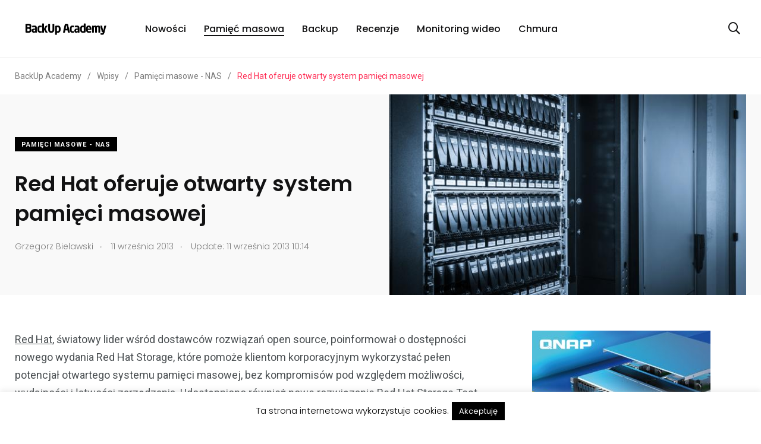

--- FILE ---
content_type: text/html; charset=UTF-8
request_url: https://www.backupacademy.pl/red-hat-oferuje-otwarty-system-pamieci-masowej/
body_size: 19591
content:


    <!doctype html>
<html lang="pl-PL">
    <head>
		  <!-- Google Tag Manager 
<script>(function(w,d,s,l,i){w[l]=w[l]||[];w[l].push({'gtm.start':
new Date().getTime(),event:'gtm.js'});var f=d.getElementsByTagName(s)[0],
j=d.createElement(s),dl=l!='dataLayer'?'&l='+l:'';j.async=true;j.src=
'https://www.googletagmanager.com/gtm.js?id='+i+dl;f.parentNode.insertBefore(j,f);
})(window,document,'script','dataLayer','GTM-WGZGM5K');</script>

	<script>
    (function(i,s,o,g,r,a,m){i['GoogleAnalyticsObject']=r;i[r]=i[r]||function(){
    (i[r].q=i[r].q||[]).push(arguments)},i[r].l=1*new Date();a=s.createElement(o),
    m=s.getElementsByTagName(o)[0];a.async=1;a.src=g;m.parentNode.insertBefore(a,m)
    })(window,document,'script','https://www.google-analytics.com/analytics.js','ga');

    ga('create', 'UA-8824643-5', 'auto');
    ga('send', 'pageview');
    ga('send', 'event', 'read', '20 seconds');
    </script>-->
        <meta charset="UTF-8">
        <meta http-equiv="X-UA-Compatible" content="IE=edge">
        <meta name="viewport" content="width=device-width, initial-scale=1.0">
        <link rel="profile" href="https://gmpg.org/xfn/11">
        <link rel="pingback" href="https://www.backupacademy.pl/xmlrpc.php">
        <title>Red Hat oferuje otwarty system pamięci masowej &#8211; BackUp Academy</title>
<meta name='robots' content='max-image-preview:large' />
<noscript><style>#preloader{display:none;}</style></noscript><link rel="amphtml" href="https://www.backupacademy.pl/red-hat-oferuje-otwarty-system-pamieci-masowej/amp/" /><meta name="generator" content="AMP for WP 1.1.11"/><link rel='dns-prefetch' href='//fonts.googleapis.com' />
<link rel="alternate" type="application/rss+xml" title="BackUp Academy &raquo; Kanał z wpisami" href="https://www.backupacademy.pl/feed/" />
<link rel="alternate" type="application/rss+xml" title="BackUp Academy &raquo; Kanał z komentarzami" href="https://www.backupacademy.pl/comments/feed/" />
<script type="text/javascript" id="wpp-js" src="https://www.backupacademy.pl/wp-content/plugins/wordpress-popular-posts/assets/js/wpp.min.js?ver=7.3.6" data-sampling="0" data-sampling-rate="100" data-api-url="https://www.backupacademy.pl/wp-json/wordpress-popular-posts" data-post-id="8302" data-token="d6960be9de" data-lang="0" data-debug="0"></script>
<link rel="alternate" type="application/rss+xml" title="BackUp Academy &raquo; Red Hat oferuje otwarty system pamięci masowej Kanał z komentarzami" href="https://www.backupacademy.pl/red-hat-oferuje-otwarty-system-pamieci-masowej/feed/" />
<link rel="alternate" title="oEmbed (JSON)" type="application/json+oembed" href="https://www.backupacademy.pl/wp-json/oembed/1.0/embed?url=https%3A%2F%2Fwww.backupacademy.pl%2Fred-hat-oferuje-otwarty-system-pamieci-masowej%2F" />
<link rel="alternate" title="oEmbed (XML)" type="text/xml+oembed" href="https://www.backupacademy.pl/wp-json/oembed/1.0/embed?url=https%3A%2F%2Fwww.backupacademy.pl%2Fred-hat-oferuje-otwarty-system-pamieci-masowej%2F&#038;format=xml" />
<style id='wp-img-auto-sizes-contain-inline-css' type='text/css'>
img:is([sizes=auto i],[sizes^="auto," i]){contain-intrinsic-size:3000px 1500px}
/*# sourceURL=wp-img-auto-sizes-contain-inline-css */
</style>
<style id='wp-emoji-styles-inline-css' type='text/css'>

	img.wp-smiley, img.emoji {
		display: inline !important;
		border: none !important;
		box-shadow: none !important;
		height: 1em !important;
		width: 1em !important;
		margin: 0 0.07em !important;
		vertical-align: -0.1em !important;
		background: none !important;
		padding: 0 !important;
	}
/*# sourceURL=wp-emoji-styles-inline-css */
</style>
<link rel='stylesheet' id='wp-block-library-css' href='https://www.backupacademy.pl/wp-includes/css/dist/block-library/style.min.css?ver=6.9' type='text/css' media='all' />
<style id='wp-block-library-theme-inline-css' type='text/css'>
.wp-block-audio :where(figcaption){color:#555;font-size:13px;text-align:center}.is-dark-theme .wp-block-audio :where(figcaption){color:#ffffffa6}.wp-block-audio{margin:0 0 1em}.wp-block-code{border:1px solid #ccc;border-radius:4px;font-family:Menlo,Consolas,monaco,monospace;padding:.8em 1em}.wp-block-embed :where(figcaption){color:#555;font-size:13px;text-align:center}.is-dark-theme .wp-block-embed :where(figcaption){color:#ffffffa6}.wp-block-embed{margin:0 0 1em}.blocks-gallery-caption{color:#555;font-size:13px;text-align:center}.is-dark-theme .blocks-gallery-caption{color:#ffffffa6}:root :where(.wp-block-image figcaption){color:#555;font-size:13px;text-align:center}.is-dark-theme :root :where(.wp-block-image figcaption){color:#ffffffa6}.wp-block-image{margin:0 0 1em}.wp-block-pullquote{border-bottom:4px solid;border-top:4px solid;color:currentColor;margin-bottom:1.75em}.wp-block-pullquote :where(cite),.wp-block-pullquote :where(footer),.wp-block-pullquote__citation{color:currentColor;font-size:.8125em;font-style:normal;text-transform:uppercase}.wp-block-quote{border-left:.25em solid;margin:0 0 1.75em;padding-left:1em}.wp-block-quote cite,.wp-block-quote footer{color:currentColor;font-size:.8125em;font-style:normal;position:relative}.wp-block-quote:where(.has-text-align-right){border-left:none;border-right:.25em solid;padding-left:0;padding-right:1em}.wp-block-quote:where(.has-text-align-center){border:none;padding-left:0}.wp-block-quote.is-large,.wp-block-quote.is-style-large,.wp-block-quote:where(.is-style-plain){border:none}.wp-block-search .wp-block-search__label{font-weight:700}.wp-block-search__button{border:1px solid #ccc;padding:.375em .625em}:where(.wp-block-group.has-background){padding:1.25em 2.375em}.wp-block-separator.has-css-opacity{opacity:.4}.wp-block-separator{border:none;border-bottom:2px solid;margin-left:auto;margin-right:auto}.wp-block-separator.has-alpha-channel-opacity{opacity:1}.wp-block-separator:not(.is-style-wide):not(.is-style-dots){width:100px}.wp-block-separator.has-background:not(.is-style-dots){border-bottom:none;height:1px}.wp-block-separator.has-background:not(.is-style-wide):not(.is-style-dots){height:2px}.wp-block-table{margin:0 0 1em}.wp-block-table td,.wp-block-table th{word-break:normal}.wp-block-table :where(figcaption){color:#555;font-size:13px;text-align:center}.is-dark-theme .wp-block-table :where(figcaption){color:#ffffffa6}.wp-block-video :where(figcaption){color:#555;font-size:13px;text-align:center}.is-dark-theme .wp-block-video :where(figcaption){color:#ffffffa6}.wp-block-video{margin:0 0 1em}:root :where(.wp-block-template-part.has-background){margin-bottom:0;margin-top:0;padding:1.25em 2.375em}
/*# sourceURL=/wp-includes/css/dist/block-library/theme.min.css */
</style>
<style id='classic-theme-styles-inline-css' type='text/css'>
/*! This file is auto-generated */
.wp-block-button__link{color:#fff;background-color:#32373c;border-radius:9999px;box-shadow:none;text-decoration:none;padding:calc(.667em + 2px) calc(1.333em + 2px);font-size:1.125em}.wp-block-file__button{background:#32373c;color:#fff;text-decoration:none}
/*# sourceURL=/wp-includes/css/classic-themes.min.css */
</style>
<style id='global-styles-inline-css' type='text/css'>
:root{--wp--preset--aspect-ratio--square: 1;--wp--preset--aspect-ratio--4-3: 4/3;--wp--preset--aspect-ratio--3-4: 3/4;--wp--preset--aspect-ratio--3-2: 3/2;--wp--preset--aspect-ratio--2-3: 2/3;--wp--preset--aspect-ratio--16-9: 16/9;--wp--preset--aspect-ratio--9-16: 9/16;--wp--preset--color--black: #000000;--wp--preset--color--cyan-bluish-gray: #abb8c3;--wp--preset--color--white: #ffffff;--wp--preset--color--pale-pink: #f78da7;--wp--preset--color--vivid-red: #cf2e2e;--wp--preset--color--luminous-vivid-orange: #ff6900;--wp--preset--color--luminous-vivid-amber: #fcb900;--wp--preset--color--light-green-cyan: #7bdcb5;--wp--preset--color--vivid-green-cyan: #00d084;--wp--preset--color--pale-cyan-blue: #8ed1fc;--wp--preset--color--vivid-cyan-blue: #0693e3;--wp--preset--color--vivid-purple: #9b51e0;--wp--preset--color--light-grayish-magenta: #FF9500;--wp--preset--color--strong-magenta: #FF2C54;--wp--preset--color--very-light-gray: #ffffff;--wp--preset--color--very-dark-gray: #6B7074;--wp--preset--gradient--vivid-cyan-blue-to-vivid-purple: linear-gradient(135deg,rgb(6,147,227) 0%,rgb(155,81,224) 100%);--wp--preset--gradient--light-green-cyan-to-vivid-green-cyan: linear-gradient(135deg,rgb(122,220,180) 0%,rgb(0,208,130) 100%);--wp--preset--gradient--luminous-vivid-amber-to-luminous-vivid-orange: linear-gradient(135deg,rgb(252,185,0) 0%,rgb(255,105,0) 100%);--wp--preset--gradient--luminous-vivid-orange-to-vivid-red: linear-gradient(135deg,rgb(255,105,0) 0%,rgb(207,46,46) 100%);--wp--preset--gradient--very-light-gray-to-cyan-bluish-gray: linear-gradient(135deg,rgb(238,238,238) 0%,rgb(169,184,195) 100%);--wp--preset--gradient--cool-to-warm-spectrum: linear-gradient(135deg,rgb(74,234,220) 0%,rgb(151,120,209) 20%,rgb(207,42,186) 40%,rgb(238,44,130) 60%,rgb(251,105,98) 80%,rgb(254,248,76) 100%);--wp--preset--gradient--blush-light-purple: linear-gradient(135deg,rgb(255,206,236) 0%,rgb(152,150,240) 100%);--wp--preset--gradient--blush-bordeaux: linear-gradient(135deg,rgb(254,205,165) 0%,rgb(254,45,45) 50%,rgb(107,0,62) 100%);--wp--preset--gradient--luminous-dusk: linear-gradient(135deg,rgb(255,203,112) 0%,rgb(199,81,192) 50%,rgb(65,88,208) 100%);--wp--preset--gradient--pale-ocean: linear-gradient(135deg,rgb(255,245,203) 0%,rgb(182,227,212) 50%,rgb(51,167,181) 100%);--wp--preset--gradient--electric-grass: linear-gradient(135deg,rgb(202,248,128) 0%,rgb(113,206,126) 100%);--wp--preset--gradient--midnight: linear-gradient(135deg,rgb(2,3,129) 0%,rgb(40,116,252) 100%);--wp--preset--font-size--small: 12px;--wp--preset--font-size--medium: 20px;--wp--preset--font-size--large: 36px;--wp--preset--font-size--x-large: 42px;--wp--preset--font-size--normal: 16px;--wp--preset--font-size--huge: 50px;--wp--preset--spacing--20: 0.44rem;--wp--preset--spacing--30: 0.67rem;--wp--preset--spacing--40: 1rem;--wp--preset--spacing--50: 1.5rem;--wp--preset--spacing--60: 2.25rem;--wp--preset--spacing--70: 3.38rem;--wp--preset--spacing--80: 5.06rem;--wp--preset--shadow--natural: 6px 6px 9px rgba(0, 0, 0, 0.2);--wp--preset--shadow--deep: 12px 12px 50px rgba(0, 0, 0, 0.4);--wp--preset--shadow--sharp: 6px 6px 0px rgba(0, 0, 0, 0.2);--wp--preset--shadow--outlined: 6px 6px 0px -3px rgb(255, 255, 255), 6px 6px rgb(0, 0, 0);--wp--preset--shadow--crisp: 6px 6px 0px rgb(0, 0, 0);}:where(.is-layout-flex){gap: 0.5em;}:where(.is-layout-grid){gap: 0.5em;}body .is-layout-flex{display: flex;}.is-layout-flex{flex-wrap: wrap;align-items: center;}.is-layout-flex > :is(*, div){margin: 0;}body .is-layout-grid{display: grid;}.is-layout-grid > :is(*, div){margin: 0;}:where(.wp-block-columns.is-layout-flex){gap: 2em;}:where(.wp-block-columns.is-layout-grid){gap: 2em;}:where(.wp-block-post-template.is-layout-flex){gap: 1.25em;}:where(.wp-block-post-template.is-layout-grid){gap: 1.25em;}.has-black-color{color: var(--wp--preset--color--black) !important;}.has-cyan-bluish-gray-color{color: var(--wp--preset--color--cyan-bluish-gray) !important;}.has-white-color{color: var(--wp--preset--color--white) !important;}.has-pale-pink-color{color: var(--wp--preset--color--pale-pink) !important;}.has-vivid-red-color{color: var(--wp--preset--color--vivid-red) !important;}.has-luminous-vivid-orange-color{color: var(--wp--preset--color--luminous-vivid-orange) !important;}.has-luminous-vivid-amber-color{color: var(--wp--preset--color--luminous-vivid-amber) !important;}.has-light-green-cyan-color{color: var(--wp--preset--color--light-green-cyan) !important;}.has-vivid-green-cyan-color{color: var(--wp--preset--color--vivid-green-cyan) !important;}.has-pale-cyan-blue-color{color: var(--wp--preset--color--pale-cyan-blue) !important;}.has-vivid-cyan-blue-color{color: var(--wp--preset--color--vivid-cyan-blue) !important;}.has-vivid-purple-color{color: var(--wp--preset--color--vivid-purple) !important;}.has-black-background-color{background-color: var(--wp--preset--color--black) !important;}.has-cyan-bluish-gray-background-color{background-color: var(--wp--preset--color--cyan-bluish-gray) !important;}.has-white-background-color{background-color: var(--wp--preset--color--white) !important;}.has-pale-pink-background-color{background-color: var(--wp--preset--color--pale-pink) !important;}.has-vivid-red-background-color{background-color: var(--wp--preset--color--vivid-red) !important;}.has-luminous-vivid-orange-background-color{background-color: var(--wp--preset--color--luminous-vivid-orange) !important;}.has-luminous-vivid-amber-background-color{background-color: var(--wp--preset--color--luminous-vivid-amber) !important;}.has-light-green-cyan-background-color{background-color: var(--wp--preset--color--light-green-cyan) !important;}.has-vivid-green-cyan-background-color{background-color: var(--wp--preset--color--vivid-green-cyan) !important;}.has-pale-cyan-blue-background-color{background-color: var(--wp--preset--color--pale-cyan-blue) !important;}.has-vivid-cyan-blue-background-color{background-color: var(--wp--preset--color--vivid-cyan-blue) !important;}.has-vivid-purple-background-color{background-color: var(--wp--preset--color--vivid-purple) !important;}.has-black-border-color{border-color: var(--wp--preset--color--black) !important;}.has-cyan-bluish-gray-border-color{border-color: var(--wp--preset--color--cyan-bluish-gray) !important;}.has-white-border-color{border-color: var(--wp--preset--color--white) !important;}.has-pale-pink-border-color{border-color: var(--wp--preset--color--pale-pink) !important;}.has-vivid-red-border-color{border-color: var(--wp--preset--color--vivid-red) !important;}.has-luminous-vivid-orange-border-color{border-color: var(--wp--preset--color--luminous-vivid-orange) !important;}.has-luminous-vivid-amber-border-color{border-color: var(--wp--preset--color--luminous-vivid-amber) !important;}.has-light-green-cyan-border-color{border-color: var(--wp--preset--color--light-green-cyan) !important;}.has-vivid-green-cyan-border-color{border-color: var(--wp--preset--color--vivid-green-cyan) !important;}.has-pale-cyan-blue-border-color{border-color: var(--wp--preset--color--pale-cyan-blue) !important;}.has-vivid-cyan-blue-border-color{border-color: var(--wp--preset--color--vivid-cyan-blue) !important;}.has-vivid-purple-border-color{border-color: var(--wp--preset--color--vivid-purple) !important;}.has-vivid-cyan-blue-to-vivid-purple-gradient-background{background: var(--wp--preset--gradient--vivid-cyan-blue-to-vivid-purple) !important;}.has-light-green-cyan-to-vivid-green-cyan-gradient-background{background: var(--wp--preset--gradient--light-green-cyan-to-vivid-green-cyan) !important;}.has-luminous-vivid-amber-to-luminous-vivid-orange-gradient-background{background: var(--wp--preset--gradient--luminous-vivid-amber-to-luminous-vivid-orange) !important;}.has-luminous-vivid-orange-to-vivid-red-gradient-background{background: var(--wp--preset--gradient--luminous-vivid-orange-to-vivid-red) !important;}.has-very-light-gray-to-cyan-bluish-gray-gradient-background{background: var(--wp--preset--gradient--very-light-gray-to-cyan-bluish-gray) !important;}.has-cool-to-warm-spectrum-gradient-background{background: var(--wp--preset--gradient--cool-to-warm-spectrum) !important;}.has-blush-light-purple-gradient-background{background: var(--wp--preset--gradient--blush-light-purple) !important;}.has-blush-bordeaux-gradient-background{background: var(--wp--preset--gradient--blush-bordeaux) !important;}.has-luminous-dusk-gradient-background{background: var(--wp--preset--gradient--luminous-dusk) !important;}.has-pale-ocean-gradient-background{background: var(--wp--preset--gradient--pale-ocean) !important;}.has-electric-grass-gradient-background{background: var(--wp--preset--gradient--electric-grass) !important;}.has-midnight-gradient-background{background: var(--wp--preset--gradient--midnight) !important;}.has-small-font-size{font-size: var(--wp--preset--font-size--small) !important;}.has-medium-font-size{font-size: var(--wp--preset--font-size--medium) !important;}.has-large-font-size{font-size: var(--wp--preset--font-size--large) !important;}.has-x-large-font-size{font-size: var(--wp--preset--font-size--x-large) !important;}
:where(.wp-block-post-template.is-layout-flex){gap: 1.25em;}:where(.wp-block-post-template.is-layout-grid){gap: 1.25em;}
:where(.wp-block-term-template.is-layout-flex){gap: 1.25em;}:where(.wp-block-term-template.is-layout-grid){gap: 1.25em;}
:where(.wp-block-columns.is-layout-flex){gap: 2em;}:where(.wp-block-columns.is-layout-grid){gap: 2em;}
:root :where(.wp-block-pullquote){font-size: 1.5em;line-height: 1.6;}
/*# sourceURL=global-styles-inline-css */
</style>
<link rel='stylesheet' id='cookie-law-info-css' href='https://www.backupacademy.pl/wp-content/plugins/cookie-law-info/legacy/public/css/cookie-law-info-public.css?ver=3.3.9.1' type='text/css' media='all' />
<link rel='stylesheet' id='cookie-law-info-gdpr-css' href='https://www.backupacademy.pl/wp-content/plugins/cookie-law-info/legacy/public/css/cookie-law-info-gdpr.css?ver=3.3.9.1' type='text/css' media='all' />
<link rel='stylesheet' id='extendify-utility-styles-css' href='https://www.backupacademy.pl/wp-content/plugins/extendify/public/build/utility-minimum.css?ver=6.9' type='text/css' media='all' />
<link rel='stylesheet' id='wordpress-popular-posts-css-css' href='https://www.backupacademy.pl/wp-content/plugins/wordpress-popular-posts/assets/css/wpp.css?ver=7.3.6' type='text/css' media='all' />
<link rel='stylesheet' id='my_switcher-css' href='https://www.backupacademy.pl/wp-content/themes/papr/assets/css/my_switcher.css?ver=1.2.7' type='text/css' media='all' />
<link rel='stylesheet' id='font-awesome-css' href='https://www.backupacademy.pl/wp-content/themes/papr/assets/css/fontawesome-all.min.css?ver=1.2.7' type='text/css' media='all' />
<link rel='stylesheet' id='papr-fonts-css' href='https://fonts.googleapis.com/css?family=Poppins%3A300%2C300i%2C400%2C400i%2C500%2C500i%2C600%2C600i%2C700%2C700i%2C800%2C800i%2C900%7CRoboto%3A300%2C300i%2C400%2C400i%2C500%2C500i%2C700%2C700i%2C900%2C900%26display%3Dswap&#038;subset=latin%2Clatin-ext&#038;ver=6.9' type='text/css' media='all' />
<link rel='stylesheet' id='plyr-css' href='https://www.backupacademy.pl/wp-content/themes/papr/assets/css/plyr.css?ver=1.2.7' type='text/css' media='all' />
<link rel='stylesheet' id='font-iconfont-css' href='https://www.backupacademy.pl/wp-content/themes/papr/assets/css/iconfont.css?ver=1.2.7' type='text/css' media='all' />
<link rel='stylesheet' id='animate-css' href='https://www.backupacademy.pl/wp-content/themes/papr/assets/css/animate.css?ver=1.2.7' type='text/css' media='all' />
<link rel='stylesheet' id='bootstrap-css' href='https://www.backupacademy.pl/wp-content/themes/papr/assets/css/bootstrap.min.css?ver=1.2.7' type='text/css' media='all' />
<link rel='stylesheet' id='axil-style-css' href='https://www.backupacademy.pl/wp-content/themes/papr/assets/css/style.css?ver=1.2.7' type='text/css' media='all' />
<link rel='stylesheet' id='papr-dark-style-css' href='https://www.backupacademy.pl/wp-content/themes/papr/assets/css/dark.css?ver=1.2.7' type='text/css' media='all' />
<style id='papr-dynamic-inline-css' type='text/css'>
.papr-container {padding-top:0px;}.papr-container {padding-bottom:0px;}
/*# sourceURL=papr-dynamic-inline-css */
</style>
<script type="text/javascript" src="https://www.backupacademy.pl/wp-includes/js/jquery/jquery.min.js?ver=3.7.1" id="jquery-core-js"></script>
<script type="text/javascript" src="https://www.backupacademy.pl/wp-includes/js/jquery/jquery-migrate.min.js?ver=3.4.1" id="jquery-migrate-js"></script>
<script type="text/javascript" id="cookie-law-info-js-extra">
/* <![CDATA[ */
var Cli_Data = {"nn_cookie_ids":[],"cookielist":[],"non_necessary_cookies":[],"ccpaEnabled":"","ccpaRegionBased":"","ccpaBarEnabled":"","strictlyEnabled":["necessary","obligatoire"],"ccpaType":"gdpr","js_blocking":"","custom_integration":"","triggerDomRefresh":"","secure_cookies":""};
var cli_cookiebar_settings = {"animate_speed_hide":"500","animate_speed_show":"500","background":"#fff","border":"#444","border_on":"","button_1_button_colour":"#000","button_1_button_hover":"#000000","button_1_link_colour":"#fff","button_1_as_button":"1","button_1_new_win":"","button_2_button_colour":"#333","button_2_button_hover":"#292929","button_2_link_colour":"#444","button_2_as_button":"","button_2_hidebar":"","button_3_button_colour":"#000","button_3_button_hover":"#000000","button_3_link_colour":"#fff","button_3_as_button":"1","button_3_new_win":"","button_4_button_colour":"#000","button_4_button_hover":"#000000","button_4_link_colour":"#fff","button_4_as_button":"1","button_7_button_colour":"#61a229","button_7_button_hover":"#4e8221","button_7_link_colour":"#fff","button_7_as_button":"1","button_7_new_win":"","font_family":"inherit","header_fix":"","notify_animate_hide":"1","notify_animate_show":"","notify_div_id":"#cookie-law-info-bar","notify_position_horizontal":"right","notify_position_vertical":"bottom","scroll_close":"","scroll_close_reload":"","accept_close_reload":"","reject_close_reload":"","showagain_tab":"","showagain_background":"#fff","showagain_border":"#000","showagain_div_id":"#cookie-law-info-again","showagain_x_position":"100px","text":"#000","show_once_yn":"","show_once":"10000","logging_on":"","as_popup":"","popup_overlay":"1","bar_heading_text":"","cookie_bar_as":"banner","popup_showagain_position":"bottom-right","widget_position":"left"};
var log_object = {"ajax_url":"https://www.backupacademy.pl/wp-admin/admin-ajax.php"};
//# sourceURL=cookie-law-info-js-extra
/* ]]> */
</script>
<script type="text/javascript" src="https://www.backupacademy.pl/wp-content/plugins/cookie-law-info/legacy/public/js/cookie-law-info-public.js?ver=3.3.9.1" id="cookie-law-info-js"></script>
<script type="text/javascript" src="https://www.backupacademy.pl/wp-content/themes/papr/assets/js/popper.js?ver=1.2.7" id="popper-js"></script>
<link rel="https://api.w.org/" href="https://www.backupacademy.pl/wp-json/" /><link rel="alternate" title="JSON" type="application/json" href="https://www.backupacademy.pl/wp-json/wp/v2/posts/8302" /><link rel="EditURI" type="application/rsd+xml" title="RSD" href="https://www.backupacademy.pl/xmlrpc.php?rsd" />
<meta name="generator" content="WordPress 6.9" />
<link rel="canonical" href="https://www.backupacademy.pl/red-hat-oferuje-otwarty-system-pamieci-masowej/" />
<link rel='shortlink' href='https://www.backupacademy.pl/?p=8302' />
<meta name="generator" content="Redux 4.5.10" />            <style id="wpp-loading-animation-styles">@-webkit-keyframes bgslide{from{background-position-x:0}to{background-position-x:-200%}}@keyframes bgslide{from{background-position-x:0}to{background-position-x:-200%}}.wpp-widget-block-placeholder,.wpp-shortcode-placeholder{margin:0 auto;width:60px;height:3px;background:#dd3737;background:linear-gradient(90deg,#dd3737 0%,#571313 10%,#dd3737 100%);background-size:200% auto;border-radius:3px;-webkit-animation:bgslide 1s infinite linear;animation:bgslide 1s infinite linear}</style>
                    <!--Customizer CSS-->
        <style type="text/css">

            /* Body */
                        /* Link */
                        /* Link Hover */
                        /* Meta */
                        /* Meta Hover */
                        /* Meta Link Hover */
                        /* Meta Hover Dark Section */
            

            /************************************************************************************
             * Header Top Bar
             ************************************************************************************/
            /* Background Color */
                        /* Body Color */
                        /* Link Color */
                        /* Link Hover Color */
                        /************************************************************************************
             * Header
             ************************************************************************************/
            /* Background Color */
                        /* Link Color */
                                    /* Link Hover Color */
                        
            /************************************************************************************
             * General 
             ************************************************************************************/
            /* Primary [#ff2c54] */
                        /* Heading */
                        /* Heading Hover */
                                    /* Heading Hover Color Dark Section */
                        

            /************************************************************************************
             * Footer 
             ************************************************************************************/
            /* Background Color */
                        /* Footer Heading Color */
                        /* Footer Body Color */
                        /* Footer Link Color */
                        /* Footer Link Hover Color */
                        /* Footer Bottom Border top Color */
            
        </style>
        <!--/Customizer CSS-->
        <meta name="generator" content="Elementor 3.34.1; features: additional_custom_breakpoints; settings: css_print_method-external, google_font-enabled, font_display-auto">
      <meta name="onesignal" content="wordpress-plugin"/>
            <script>

      window.OneSignalDeferred = window.OneSignalDeferred || [];

      OneSignalDeferred.push(function(OneSignal) {
        var oneSignal_options = {};
        window._oneSignalInitOptions = oneSignal_options;

        oneSignal_options['serviceWorkerParam'] = { scope: '/' };
oneSignal_options['serviceWorkerPath'] = 'OneSignalSDKWorker.js.php';

        OneSignal.Notifications.setDefaultUrl("https://www.backupacademy.pl");

        oneSignal_options['wordpress'] = true;
oneSignal_options['appId'] = 'b160b684-b29e-4730-875e-cf0587a1d04c';
oneSignal_options['allowLocalhostAsSecureOrigin'] = true;
oneSignal_options['welcomeNotification'] = { };
oneSignal_options['welcomeNotification']['title'] = "";
oneSignal_options['welcomeNotification']['message'] = "";
oneSignal_options['path'] = "https://www.backupacademy.pl/wp-content/plugins/onesignal-free-web-push-notifications/sdk_files/";
oneSignal_options['safari_web_id'] = "web.onesignal.auto.47d572d6-ef9d-4d9d-8962-815db43f4beb";
oneSignal_options['promptOptions'] = { };
oneSignal_options['promptOptions']['actionMessage'] = "Chcielibyśmy wysyłać Ci powiadomienia o nowościach na naszej stronie.";
oneSignal_options['promptOptions']['acceptButtonText'] = "OK";
oneSignal_options['promptOptions']['cancelButtonText'] = "Nie";
oneSignal_options['promptOptions']['siteName'] = "https://www.backupacademy.pl/";
oneSignal_options['promptOptions']['autoAcceptTitle'] = "OK";
oneSignal_options['notifyButton'] = { };
oneSignal_options['notifyButton']['enable'] = true;
oneSignal_options['notifyButton']['position'] = 'bottom-right';
oneSignal_options['notifyButton']['theme'] = 'default';
oneSignal_options['notifyButton']['size'] = 'medium';
oneSignal_options['notifyButton']['showCredit'] = true;
oneSignal_options['notifyButton']['text'] = {};
              OneSignal.init(window._oneSignalInitOptions);
              OneSignal.Slidedown.promptPush()      });

      function documentInitOneSignal() {
        var oneSignal_elements = document.getElementsByClassName("OneSignal-prompt");

        var oneSignalLinkClickHandler = function(event) { OneSignal.Notifications.requestPermission(); event.preventDefault(); };        for(var i = 0; i < oneSignal_elements.length; i++)
          oneSignal_elements[i].addEventListener('click', oneSignalLinkClickHandler, false);
      }

      if (document.readyState === 'complete') {
           documentInitOneSignal();
      }
      else {
           window.addEventListener("load", function(event){
               documentInitOneSignal();
          });
      }
    </script>
			<style>
				.e-con.e-parent:nth-of-type(n+4):not(.e-lazyloaded):not(.e-no-lazyload),
				.e-con.e-parent:nth-of-type(n+4):not(.e-lazyloaded):not(.e-no-lazyload) * {
					background-image: none !important;
				}
				@media screen and (max-height: 1024px) {
					.e-con.e-parent:nth-of-type(n+3):not(.e-lazyloaded):not(.e-no-lazyload),
					.e-con.e-parent:nth-of-type(n+3):not(.e-lazyloaded):not(.e-no-lazyload) * {
						background-image: none !important;
					}
				}
				@media screen and (max-height: 640px) {
					.e-con.e-parent:nth-of-type(n+2):not(.e-lazyloaded):not(.e-no-lazyload),
					.e-con.e-parent:nth-of-type(n+2):not(.e-lazyloaded):not(.e-no-lazyload) * {
						background-image: none !important;
					}
				}
			</style>
			
 
	
    </head>
<body class="wp-singular post-template-default single single-post postid-8302 single-format-standard wp-embed-responsive wp-theme-papr  has-sidebar right-sidebar axil-sticky-menu menu-open-click elementor-default elementor-kit-13799">
	<!-- Google Tag Manager (noscript) -->
<noscript><iframe src="https://www.googletagmanager.com/ns.html?id=GTM-WGZGM5K"
height="0" width="0" style="display:none;visibility:hidden"></iframe></noscript>
<!-- End Google Tag Manager (noscript) -->
	
<div class="wrp">
    <!-- Main contents -->
<main class="main-content ">
<!-- Header starts -->
<div id="page" class="papr-main-content">			
				
		<header class="page-header">
		<div class="navbar bg-white axil-header axil-header-one">
    <div class="container">
        <div class="navbar-inner">
            <div class="brand-logo-container">
                <a class="site-logo" href="https://www.backupacademy.pl/">
                                            <img class="brand-logo dark-logo" src="https://www.backupacademy.pl/wp-content/uploads/2013/05/LOGO_BACKUP.png"
                             alt="BackUp Academy">
                                                                <img class="brand-logo light-logo" src="https://www.backupacademy.pl/wp-content/themes/papr/assets/img/logo-white.svg"
                             alt="BackUp Academy">
                                    </a>
            </div>
            <!-- End of .brand-logo-container -->

            <nav class="main-nav-wrapper"><ul id="main-menu" class="main-navigation list-inline"><li id="menu-item-1421" class="menu-item menu-item-type-taxonomy menu-item-object-category menu-item-1421"><a href="https://www.backupacademy.pl/category/nowosci/">Nowości</a></li>
<li id="menu-item-1422" class="menu-item menu-item-type-taxonomy menu-item-object-category current-post-ancestor current-menu-parent current-post-parent menu-item-1422 is-active "><a href="https://www.backupacademy.pl/category/nas/">Pamięć masowa</a></li>
<li id="menu-item-1424" class="menu-item menu-item-type-taxonomy menu-item-object-category menu-item-1424"><a href="https://www.backupacademy.pl/category/backup-2/">Backup</a></li>
<li id="menu-item-10636" class="menu-item menu-item-type-taxonomy menu-item-object-category menu-item-10636"><a href="https://www.backupacademy.pl/category/recenzja/">Recenzje</a></li>
<li id="menu-item-10639" class="menu-item menu-item-type-taxonomy menu-item-object-category menu-item-10639"><a href="https://www.backupacademy.pl/category/monitoring-ip-2/">Monitoring wideo</a></li>
<li id="menu-item-10637" class="menu-item menu-item-type-taxonomy menu-item-object-category menu-item-10637"><a href="https://www.backupacademy.pl/category/cloud-storage-2/">Chmura</a></li>
</ul></nav>                            <div class="navbar-extra-features ml-auto">
                                            <form id="search" action="https://www.backupacademy.pl/" class="navbar-search"
                              method="GET">
                            <div class="search-field">
                                <input type="text" class="navbar-search-field" name="s"
                                       placeholder="Search ..."
                                       value="">
                                <button class="navbar-search-btn" type="submit"><i class="fal fa-search"></i></button>
                            </div>
                            <!-- End of .search-field -->
                            <a href="#" class="navbar-search-close"><i class="fal fa-times"></i></a>
                        </form>
                        <!-- End of .navbar-search -->
                        <a href="#" class="nav-search-field-toggler" data-toggle="nav-search-feild"><i
                                    class="far fa-search"></i></a>
                                                                                
                </div>
                        <!-- End of .navbar-extra-features -->
            <div class="main-nav-toggler d-block d-lg-none" id="main-nav-toggler">
                <div class="toggler-inner">
                    <span></span>
                    <span></span>
                    <span></span>
                </div>
            </div>
            <!-- End of .main-nav-toggler -->
        </div>
        <!-- End of .navbar-inner -->
    </div>
    <!-- End of .container -->
</div>
		
		</header>		
	<div class="papr-container-main">
	            <div class="breadcrumb-wrapper">
			<div class="container">
				<nav aria-label="breadcrumb"><span property="itemListElement" typeof="ListItem"><a property="item" typeof="WebPage" title="Przejdź do BackUp Academy." href="https://www.backupacademy.pl" class="home" ><span property="name">BackUp Academy</span></a><meta property="position" content="1"></span><span class="dvdr"> / </span><span property="itemListElement" typeof="ListItem"><a property="item" typeof="WebPage" title="Przejdź do Wpisy." href="https://www.backupacademy.pl/wpisy/" class="post-root post post-post" ><span property="name">Wpisy</span></a><meta property="position" content="2"></span><span class="dvdr"> / </span><span property="itemListElement" typeof="ListItem"><a property="item" typeof="WebPage" title="Go to the Pamięci masowe - NAS Kategoria archives." href="https://www.backupacademy.pl/category/nas/" class="taxonomy category" ><span property="name">Pamięci masowe - NAS</span></a><meta property="position" content="3"></span><span class="dvdr"> / </span><span property="itemListElement" typeof="ListItem"><span property="name" class="post post-post current-item">Red Hat oferuje otwarty system pamięci masowej</span><meta property="url" content="https://www.backupacademy.pl/red-hat-oferuje-otwarty-system-pamieci-masowej/"><meta property="position" content="4"></span></nav>
			</div>			
		</div>    


    <div class="papr-container">
                                    <!-- Banner starts -->
<section class="banner__single-post bg-grey-light-three banner-single-2 banner__standard">
    <div class="container">
        <div class="row align-items-center">
            <div class="col-lg-6">
                <div class="post-title-wrapper">
                    <div class="btn-group">
                                                                    <a class="post-cat cat-btn" style="background:#000000"
                   href="https://www.backupacademy.pl/category/nas/">
                    Pamięci masowe - NAS                </a>
                                                        </div>
                    <h1 class="m-t-xs-20 m-b-xs-0 axil-post-title hover-line">Red Hat oferuje otwarty system pamięci masowej</h1>
                            <div class="post-metas banner-post-metas m-t-xs-20">
            <ul class="axil-post-meta list-inline">
                                    <li>
                        <a href="https://www.backupacademy.pl/author/gbielawski/"
                           class="post-author post-author-with-img">
                                                        <span>Grzegorz Bielawski</span>
                        </a>
                    </li>
                                                    <li><i class="dot">.</i> <span class="published updated">11 września 2013</span></li>
                                                    <li>
                        <i class="dot">.</i> Update: 11 września 2013 10:14                    </li>
                                                                            </ul>
        </div>
                        </div>
            </div>
            <div class="col-lg-6">
                              
            <img class="img-fluid" src="https://www.backupacademy.pl/wp-content/uploads/2013/09/shutterstock_storage.jpg" alt="">  
                   </div>
        </div>
        <!-- End of .row -->
    </div>
    <!-- End of .container -->
</section>
<!-- End of .banner -->
<!-- post-details starts -->
<div class="post-single-wrapper p-t-xs-60">
    <div class="container">
                <div class="row">
                        <div class="col-xl-8 axil-main">
                <article class="post-details">
                    <p><a href="http://www.redhat.com/">Red Hat</a>, światowy lider wśród dostawców rozwiązań open source, poinformował o dostępności nowego wydania Red Hat Storage, które pomoże klientom korporacyjnym wykorzystać pełen potencjał otwartego systemu pamięci masowej, bez kompromisów pod względem możliwości, wydajności i łatwości zarządzania. Udostępniono również nowe rozwiązanie Red Hat Storage Test Drives, które pozwoli klientom korporacyjnym bezpłatnie wypróbować rozwiązanie Red Hat Storage Server w usłudze Amazon Web Services (AWS).</p>
<blockquote><p>„Red Hat Storage nadal redefiniuje i rewolucjonizuje sposób, w jaki przedsiębiorstwa zarządzają nieustrukturyzowanymi danymi, jednocześnie wyznaczając standard pamięci masowej opartej na otwartym oprogramowaniu. Nowe funkcje serwerów Red Hat Storage zaprojektowano tak, aby pomóc klientom w optymalizowaniu poziomu oferowanych usług, zwiększaniu elastyczności biznesowej oraz uproszczeniu i zwiększaniu efektywności operacyjnej chmur prywatnych, publicznych i hybrydowych”, powiedział <i>Ranga Rangachari, wiceprezes i dyrektor generalny, Red Hat Storage</i></p></blockquote>
<p>Korporacyjna infrastruktura pamięci masowych zmienia się wskutek migracji do chmury, szybkiego przyrostu danych nieustrukturyzowanych oraz przetwarzania dużych zbiorów danych (Big Data). Przedsiębiorstwa potrzebują elastycznego i ekonomicznego podejścia, dzięki któremu będą mogły uporać się z rosnącą liczbą danych. Dlatego też ich wymagania w zakresie pojemności zwiększyły się z terabajtów do petabajtów.</p>
<p><a href="https://www.backupacademy.pl/red-hat-oferuje-otwarty-system-pamieci-masowej/redhat-logo/" rel="attachment wp-att-8304"><img fetchpriority="high" decoding="async" class="alignleft  wp-image-8304" alt="redhat-logo" src="https://files.backupacademy.pl/2013/09/redhat-logo.jpg" width="471" height="151" srcset="https://www.backupacademy.pl/wp-content/uploads/2013/09/redhat-logo.jpg 785w, https://www.backupacademy.pl/wp-content/uploads/2013/09/redhat-logo-300x96.jpg 300w, https://www.backupacademy.pl/wp-content/uploads/2013/09/redhat-logo-600x192.jpg 600w" sizes="(max-width: 471px) 100vw, 471px" /></a></p>
<p>Według ustaleń firmy IDC, podejście Red Hat do skalowanej poziomo pamięci masowej może przynieść znaczne korzyści. W niedawno opublikowanym, sponsorowanym przez Red Hat artykule poświęconym <span style="text-decoration: underline;">ekonomii pamięci masowej opartej na oprogramowaniu,</span> IDC twierdzi, że rozwiązania oparte na oprogramowaniu Red Hat pozwalają zaoszczędzić nawet 52 proc. kosztów infrastruktury i dodatkowe 20 proc. kosztów operacyjnych.</p>
<p>Red Hat Storage Server 2.1 łączy niezawodność i funkcje najwyższej klasy systemu Red Hat Enterprise Linux 6.4 z najnowszym społecznościowym wydaniem GlusterFS – otwartą platformą wirtualizacji oVirt oraz systemem plików XFS. Dzięki tym rozwiązaniom Red Hat oferuje nową generację pamięci masowej opartej na otwartym oprogramowaniu. Red Hat Storage Server 2.1 został zaprojektowany i rygorystycznie przetestowany tak, aby spełniał wymagania w zakresie wydajności i skalowalności maksymalnych obciążeń roboczych, a także, aby stanowił fundament aplikacji chmurowych oraz Big Data.<i> </i></p>
<blockquote><p>„Nowy certyfikat wiedzy w zakresie Hybrid Cloud Storage jest świadectwem, które potwierdza umiejętności konfigurowania, strojenia oraz wdrażania elastycznych, skalowalnych i niezawodnych pamięci masowych z wykorzystaniem Red Hat Storage Server. Podobnie jak w przypadku innych certyfikatów Red Hat, specjaliści ds. technologii mogą zdobyć ten tytuł po zdaniu rygorystycznego, praktycznego egzaminu, który bada rzeczywiste umiejętności oraz zdolność do zastosowania zdobytej wiedzy w praktyce”, powiedział <i>Iain Gray, wiceprezes ds. usług, Red Hat</i></p></blockquote>
<p>Do najważniejszych nowych funkcji w Red Hat Storage Server 2.1 należą:</p>
<p><b>Kompleksowa obsługa OpenStack</b></p>
<ul>
<li>Klienci mogą korzystać z dostępu do pełnych zasobów chmury prywatnej, dzięki rozwiązaniu Red Hat Storage Server i platformie Red Hat Enterprise Linux OpenStack, które są zintegrowane, rozwijane i wspierane przez jednego producenta.</li>
<li>Integracja z najnowszą wersją OpenStack (z możliwością przechowywania obiektów) jest obecnie dostępna za pośrednictwem warstwy API Object Storage (Swift) w API w wydaniu OpenStack Grizzly.</li>
<li>Zasoby dyskowe dla komponentów Block Storage (Cinder) oraz Image Service (Glance) platformy OpenStack.</li>
</ul>
<p><b>Ochrona danych poprzez wydajną georeplikację</b></p>
<ul>
<li>Technologia replikacji geograficznej zwiększa bezpieczeństwo i dostępność danych, dzięki kopiowaniu dużych ilości nieustrukturyzowanych danych przez łącze WAN do lokalizacji zapasowej w celu spełnienia rygorystycznych wymagań w zakresie odzyskiwania danych. Wewnętrzne testy Red Hat wykazały 38-krotny wzrost wydajności w porównaniu z istniejącymi wersjami Red Hat Storage.</li>
<li>Georeplikacja posiada mechanizmy obsługi błędów, działające dzięki zintegrowanemu monitorowaniu i szczegółowemu wglądowi w stan operacji powielania danych.</li>
</ul>
<p><b>Większa kompatybilność i bezpieczeństwo środowisk Microsoft® Windows®</b></p>
<ul>
<li>Pełna kompatybilność z protokołem Server Message Block (SMB) 2.0, integracja usługi Microsoft Active Directory™ oraz zwiększona wydajność sprawiają, że Red Hat Storage nadaje się doskonale do obsługi plików Windows oraz korporacyjnego „synchronizowania i udostępniania” danych. Wewnętrzne testy Red Hat wykazały trzykrotny wzrost wydajności protokołu SMB 2.0 i lepsze działanie usługi Active Directory w porównaniu z wersją SMB 1.0.</li>
</ul>
<p><b>Nowe możliwości zarządzania i obsługi</b></p>
<ul>
<li>Integracja z platformą Red Hat Satellite umożliwia łatwe instalowanie, konfigurowanie i utrzymanie serwerów Red Hat Storage. Jest to odpowiednie rozwiązanie dla przedsiębiorstw, które potrzebują pełnej kontroli nad utrzymaniem i implementacją pakietów.</li>
<li>Zaktualizowana wersja Red Hat Storage Console oferuje większą funkcjonalność oraz elastyczność zarządzania cyklem użytkowania całego klastra Red Hat Storage.</li>
<li>Integracja rozwiązania Red Hat Customer Portal z Red Hat Storage Console zapewnia klientom dostęp do ważnych informacji na temat wsparcia technicznego, artykułów bazy wiedzy, dokumentacji, filmów wideo i innych zasobów.</li>
</ul>
<p>Ponadto Red Hat oferuje szkolenia Storage Server Administration, które uczą administratorów, jak instalować, konfigurować i utrzymywać klaster Red Hat Storage Servers z naciskiem na wysoką dostępność protokołów CIFS/SMB i NFS w połączeniu z CTDB, zunifikowane przechowywanie plików i obiektów oraz georeplikację. Red Hat oferuje też certyfikat Red Hat Certificate of Expertise in Hybrid Cloud Storage, który wymaga zdania rygorystycznego egzaminu praktycznego z tych dziedzin.</p>
<blockquote><p>„HP od dawna współpracuje z firmą Red Hat, aby zapewnić platformę do infrastruktury dla czołowych rozwiązań typu open source. W ramach tej współpracy HP dostarcza atrakcyjne, skalowalne poziomo rozwiązanie pamięciowe do przetwarzania dużych zbiorów danych. Rozwiązanie Red Hat Storage działające na serwerach HP ProLiant® SL4500 Gen8 oferuje większą skalowalność, wysoką wydajność i efektywne przechowywanie danych nieustrukturyzowanych dla każdej organizacji, która szuka rozwiązania do ekonomicznego zarządzania rosnącą ilością danych”, powiedział, <i>John Gromala, starszy dyrektor, Hyperscale Server Product Management, HP.</i></p></blockquote>
<p><b>Internetowa transmisja z wirtualnej premiery</b></p>
<p>Aby uzyskać więcej informacji i dowiedzieć się, co dyrektorzy i partnerzy Red Hat mówią o Red Hat Storage 2.1, zobacz przemówienia i prezentacje z premiery <a href="https://vts.inxpo.com/Launch/QReg.htm?ShowKey=15453">„Storage for the Modern Data Center”</a>.</p>
<blockquote><p>„Intel i Red Hat od dawna współpracują, by dostarczać klientom innowacyjne rozwiązania open source. Mamy jednakową wizję pamięci masowej opartej na oprogramowaniu i uważamy, że może ona zapewnić bardziej skalowalną, zautomatyzowaną i ekonomiczną infrastrukturę centrów danych. Serwery oparte na procesorach Intel® Xeon® i AtomTM w połączeniu z rozwiązaniem Red Hat Storage Server 2.1 oferują klientom korporacyjnym inteligentne, elastyczne i efektywne platformy, które efektywnie obsługują obciążenia robocze we współczesnych chmurach i centrach danych”, powiedział <i>Bev Crair, dyrektor generalny działu pamięci masowej w Intel Corporation.</i></p>
<p>&nbsp;</p></blockquote>
<ul>
<li>Więcej informacji o <a href="http://www.redhat.com/storage">Red Hat Storage</a></li>
<li>Więcej informacji o <a href="http://www.redhat.com/products/enterprise-linux/openstack-platform/">Red Hat Enterprise Linux OpenStack Platform</a></li>
<li>Więcej informacji o <a href="https://www.redhat.com/training/certifications/rhcoe-cloud-storage">Red Hat Certificate of Expertise in Hybrid Cloud Storage</a></li>
<li>Więcej informacji o <a href="https://engage.redhat.com/forms/70160000000bqzxAAA_aws_test_drive">Red Hat Storage Test Drives</a></li>
</ul>
                </article>
                                    <div class="tag entry-tags">
                        <span>Tags:</span><a href="https://www.backupacademy.pl/tag/pamiec-masowa/" rel="tag">pamięć masowa</a>, <a href="https://www.backupacademy.pl/tag/red-hat/" rel="tag">Red Hat</a>                    </div>
                                                                <div id="comments" class="comments-section">
    
    
        <div class="reply-separator"></div>
    	<div id="respond" class="comment-respond">
		<h3 id="reply-title" class="comment-reply-title">Dodaj komentarz <small><a rel="nofollow" id="cancel-comment-reply-link" href="/red-hat-oferuje-otwarty-system-pamieci-masowej/#respond" style="display:none;">Anuluj pisanie odpowiedzi</a></small></h3><form action="https://www.backupacademy.pl/wp-comments-post.php" method="post" id="commentform" class="comment-form"><p class="comment-notes"><span id="email-notes">Twój adres e-mail nie zostanie opublikowany.</span> <span class="required-field-message">Wymagane pola są oznaczone <span class="required">*</span></span></p><div class="row"><div class="col-md-12"><div class="form-group comment-form-comment"><label for="comment">Comment<span>*</span></label><textarea id="comment" name="comment" required class="textarea axil-form-control" rows="5" cols="40"></textarea></div></div></div><div class="row"><div class="col-sm-4"><div class="form-group comment-form-author"><label for="author">Name<span>*</span></label><input type="text" id="author" name="author" value=""  class="axil-form-control" required></div></div>
<div class="col-sm-4 comment-form-email"><div class="form-group"><label for="email">Email<span>*</span></label><input id="email" name="email" type="email" value="" class="axil-form-control" required></div></div>
<div class="col-sm-4 comment-form-website"><div class="form-group"><label for="website">Website</label><input id="website" name="website" type="text" value="" class="axil-form-control"></div></div></div>
<div class="row"><div class="col-md-12"><div class="form-group form-submit"><input name="submit" type="submit" id="submit" class="btn btn-primary" value="Komentarz wpisu" /> <input type='hidden' name='comment_post_ID' value='8302' id='comment_post_ID' />
<input type='hidden' name='comment_parent' id='comment_parent' value='0' />
</div></div></div></form>	</div><!-- #respond -->
	</div>                
            </div>
            <div class="col-xl-4 axil-sidebar">
	<aside class="axil-main-sidebar">
				<div id="media_image-4" class="widget widget_media_image widgets-sidebar"><a href="http://bit.ly/QNAPYT" target="_blank"><img width="300" height="278" src="https://www.backupacademy.pl/wp-content/uploads/2020/12/YT_BA_square-300x278.jpg" class="image wp-image-14775  attachment-medium size-medium" alt="" style="max-width: 100%; height: auto;" decoding="async" srcset="https://www.backupacademy.pl/wp-content/uploads/2020/12/YT_BA_square-300x278.jpg 300w, https://www.backupacademy.pl/wp-content/uploads/2020/12/YT_BA_square-1024x950.jpg 1024w, https://www.backupacademy.pl/wp-content/uploads/2020/12/YT_BA_square-768x713.jpg 768w, https://www.backupacademy.pl/wp-content/uploads/2020/12/YT_BA_square.jpg 1279w" sizes="(max-width: 300px) 100vw, 300px" /></a></div><div id="block-3" class="widget widget_block widgets-sidebar">
<h4 class="wp-block-heading">Popularne posty</h4>
</div><div id="block-5" class="widget widget_block widgets-sidebar">
<hr class="wp-block-separator has-alpha-channel-opacity is-style-wide"/>
</div><div id="block-2" class="widget widget_block widgets-sidebar"><div class="popular-posts"><ul class="wpp-list wpp-list-with-thumbnails">
<li>
<a href="https://www.backupacademy.pl/backup-skuteczny-czyli-zasada-3-2-1/" target="_self"><img loading="lazy" src="https://www.backupacademy.pl/wp-content/uploads/wordpress-popular-posts/12408-featured-75x75.jpg" srcset="https://www.backupacademy.pl/wp-content/uploads/wordpress-popular-posts/12408-featured-75x75.jpg, https://www.backupacademy.pl/wp-content/uploads/wordpress-popular-posts/12408-featured-75x75@1.5x.jpg 1.5x, https://www.backupacademy.pl/wp-content/uploads/wordpress-popular-posts/12408-featured-75x75@2x.jpg 2x, https://www.backupacademy.pl/wp-content/uploads/wordpress-popular-posts/12408-featured-75x75@2.5x.jpg 2.5x, https://www.backupacademy.pl/wp-content/uploads/wordpress-popular-posts/12408-featured-75x75@3x.jpg 3x" width="75" height="75" alt="" class="wpp-thumbnail wpp_featured wpp_cached_thumb" decoding="async" loading="lazy"></a>
<a href="https://www.backupacademy.pl/backup-skuteczny-czyli-zasada-3-2-1/" class="wpp-post-title" target="_self">Backup skuteczny, czyli zasada 3-2-1</a>
</li>
<li>
<a href="https://www.backupacademy.pl/szybkie-8tb-czyli-testujemy-seagate-ironwolf-8tb/" target="_self"><img loading="lazy" src="https://www.backupacademy.pl/wp-content/uploads/wordpress-popular-posts/14124-featured-75x75.jpg" srcset="https://www.backupacademy.pl/wp-content/uploads/wordpress-popular-posts/14124-featured-75x75.jpg, https://www.backupacademy.pl/wp-content/uploads/wordpress-popular-posts/14124-featured-75x75@1.5x.jpg 1.5x, https://www.backupacademy.pl/wp-content/uploads/wordpress-popular-posts/14124-featured-75x75@2x.jpg 2x, https://www.backupacademy.pl/wp-content/uploads/wordpress-popular-posts/14124-featured-75x75@2.5x.jpg 2.5x, https://www.backupacademy.pl/wp-content/uploads/wordpress-popular-posts/14124-featured-75x75@3x.jpg 3x" width="75" height="75" alt="" class="wpp-thumbnail wpp_featured wpp_cached_thumb" decoding="async" loading="lazy"></a>
<a href="https://www.backupacademy.pl/szybkie-8tb-czyli-testujemy-seagate-ironwolf-8tb/" class="wpp-post-title" target="_self">Szybkie 8TB, czyli testujemy Seagate IronWolf 8TB</a>
</li>
<li>
<a href="https://www.backupacademy.pl/qnap-x-mssql-instalacja-i-zarzadzanie/" target="_self"><img loading="lazy" src="https://www.backupacademy.pl/wp-content/uploads/wordpress-popular-posts/13386-featured-75x75.png" srcset="https://www.backupacademy.pl/wp-content/uploads/wordpress-popular-posts/13386-featured-75x75.png, https://www.backupacademy.pl/wp-content/uploads/wordpress-popular-posts/13386-featured-75x75@1.5x.png 1.5x, https://www.backupacademy.pl/wp-content/uploads/wordpress-popular-posts/13386-featured-75x75@2x.png 2x, https://www.backupacademy.pl/wp-content/uploads/wordpress-popular-posts/13386-featured-75x75@2.5x.png 2.5x, https://www.backupacademy.pl/wp-content/uploads/wordpress-popular-posts/13386-featured-75x75@3x.png 3x" width="75" height="75" alt="" class="wpp-thumbnail wpp_featured wpp_cached_thumb" decoding="async" loading="lazy"></a>
<a href="https://www.backupacademy.pl/qnap-x-mssql-instalacja-i-zarzadzanie/" class="wpp-post-title" target="_self">QNAP x MSSQL – instalacja i zarządzanie</a>
</li>
<li>
<a href="https://www.backupacademy.pl/testujemy-ssd-wd-red-sn700-m-2-nvme/" target="_self"><img loading="lazy" src="https://www.backupacademy.pl/wp-content/uploads/wordpress-popular-posts/15283-featured-75x75.jpg" srcset="https://www.backupacademy.pl/wp-content/uploads/wordpress-popular-posts/15283-featured-75x75.jpg, https://www.backupacademy.pl/wp-content/uploads/wordpress-popular-posts/15283-featured-75x75@1.5x.jpg 1.5x, https://www.backupacademy.pl/wp-content/uploads/wordpress-popular-posts/15283-featured-75x75@2x.jpg 2x, https://www.backupacademy.pl/wp-content/uploads/wordpress-popular-posts/15283-featured-75x75@2.5x.jpg 2.5x, https://www.backupacademy.pl/wp-content/uploads/wordpress-popular-posts/15283-featured-75x75@3x.jpg 3x" width="75" height="75" alt="" class="wpp-thumbnail wpp_featured wpp_cached_thumb" decoding="async" loading="lazy"></a>
<a href="https://www.backupacademy.pl/testujemy-ssd-wd-red-sn700-m-2-nvme/" class="wpp-post-title" target="_self">Testujemy SSD WD Red SN700 M.2 NVMe</a>
</li>
<li>
<a href="https://www.backupacademy.pl/statystyki-awaryjnosci-dyskow-hdd-w-2023r/" target="_self"><img loading="lazy" src="https://www.backupacademy.pl/wp-content/uploads/wordpress-popular-posts/16618-featured-75x75.webp" srcset="https://www.backupacademy.pl/wp-content/uploads/wordpress-popular-posts/16618-featured-75x75.webp, https://www.backupacademy.pl/wp-content/uploads/wordpress-popular-posts/16618-featured-75x75@1.5x.webp 1.5x, https://www.backupacademy.pl/wp-content/uploads/wordpress-popular-posts/16618-featured-75x75@2x.webp 2x, https://www.backupacademy.pl/wp-content/uploads/wordpress-popular-posts/16618-featured-75x75@2.5x.webp 2.5x, https://www.backupacademy.pl/wp-content/uploads/wordpress-popular-posts/16618-featured-75x75@3x.webp 3x" width="75" height="75" alt="" class="wpp-thumbnail wpp_featured wpp_cached_thumb" decoding="async" loading="lazy"></a>
<a href="https://www.backupacademy.pl/statystyki-awaryjnosci-dyskow-hdd-w-2023r/" class="wpp-post-title" target="_self">Statystyki awaryjności dysków HDD w 2023r.</a>
</li>
<li>
<a href="https://www.backupacademy.pl/poradnik-jak-dzialaja-migawki-snapshot-na-qnap-nas/" target="_self"><img loading="lazy" src="https://www.backupacademy.pl/wp-content/uploads/wordpress-popular-posts/12718-featured-75x75.png" srcset="https://www.backupacademy.pl/wp-content/uploads/wordpress-popular-posts/12718-featured-75x75.png, https://www.backupacademy.pl/wp-content/uploads/wordpress-popular-posts/12718-featured-75x75@1.5x.png 1.5x, https://www.backupacademy.pl/wp-content/uploads/wordpress-popular-posts/12718-featured-75x75@2x.png 2x, https://www.backupacademy.pl/wp-content/uploads/wordpress-popular-posts/12718-featured-75x75@2.5x.png 2.5x, https://www.backupacademy.pl/wp-content/uploads/wordpress-popular-posts/12718-featured-75x75@3x.png 3x" width="75" height="75" alt="" class="wpp-thumbnail wpp_featured wpp_cached_thumb" decoding="async" loading="lazy"></a>
<a href="https://www.backupacademy.pl/poradnik-jak-dzialaja-migawki-snapshot-na-qnap-nas/" class="wpp-post-title" target="_self">Poradnik – jak działają migawki (snapshot) na QNAP NAS ?</a>
</li>
<li>
<a href="https://www.backupacademy.pl/qnap-prezentuje-karte-sieciowa-qxg-100g2sf-bcm-z-dwoma-portami-100gbe/" target="_self"><img loading="lazy" src="https://www.backupacademy.pl/wp-content/uploads/wordpress-popular-posts/17384-featured-75x75.jpg" srcset="https://www.backupacademy.pl/wp-content/uploads/wordpress-popular-posts/17384-featured-75x75.jpg, https://www.backupacademy.pl/wp-content/uploads/wordpress-popular-posts/17384-featured-75x75@1.5x.jpg 1.5x, https://www.backupacademy.pl/wp-content/uploads/wordpress-popular-posts/17384-featured-75x75@2x.jpg 2x, https://www.backupacademy.pl/wp-content/uploads/wordpress-popular-posts/17384-featured-75x75@2.5x.jpg 2.5x, https://www.backupacademy.pl/wp-content/uploads/wordpress-popular-posts/17384-featured-75x75@3x.jpg 3x" width="75" height="75" alt="" class="wpp-thumbnail wpp_featured wpp_cached_thumb" decoding="async" loading="lazy"></a>
<a href="https://www.backupacademy.pl/qnap-prezentuje-karte-sieciowa-qxg-100g2sf-bcm-z-dwoma-portami-100gbe/" class="wpp-post-title" target="_self">QNAP prezentuje kartę sieciową QXG-100G2SF-BCM z dwoma portami 100GbE</a>
</li>
<li>
<a href="https://www.backupacademy.pl/czerwony-flash-czyli-wd-ssd-sa500-1tb/" target="_self"><img loading="lazy" src="https://www.backupacademy.pl/wp-content/uploads/wordpress-popular-posts/14425-featured-75x75.jpg" srcset="https://www.backupacademy.pl/wp-content/uploads/wordpress-popular-posts/14425-featured-75x75.jpg, https://www.backupacademy.pl/wp-content/uploads/wordpress-popular-posts/14425-featured-75x75@1.5x.jpg 1.5x, https://www.backupacademy.pl/wp-content/uploads/wordpress-popular-posts/14425-featured-75x75@2x.jpg 2x, https://www.backupacademy.pl/wp-content/uploads/wordpress-popular-posts/14425-featured-75x75@2.5x.jpg 2.5x, https://www.backupacademy.pl/wp-content/uploads/wordpress-popular-posts/14425-featured-75x75@3x.jpg 3x" width="75" height="75" alt="" class="wpp-thumbnail wpp_featured wpp_cached_thumb" decoding="async" loading="lazy"></a>
<a href="https://www.backupacademy.pl/czerwony-flash-czyli-wd-ssd-sa500-1tb/" class="wpp-post-title" target="_self">Czerwony flash, czyli WD SSD SA500 1TB</a>
</li>
<li>
<a href="https://www.backupacademy.pl/qnap-i-monitorowanie-zmian-plikow/" target="_self"><img loading="lazy" src="https://www.backupacademy.pl/wp-content/uploads/wordpress-popular-posts/12813-featured-75x75.jpg" srcset="https://www.backupacademy.pl/wp-content/uploads/wordpress-popular-posts/12813-featured-75x75.jpg, https://www.backupacademy.pl/wp-content/uploads/wordpress-popular-posts/12813-featured-75x75@1.5x.jpg 1.5x, https://www.backupacademy.pl/wp-content/uploads/wordpress-popular-posts/12813-featured-75x75@2x.jpg 2x, https://www.backupacademy.pl/wp-content/uploads/wordpress-popular-posts/12813-featured-75x75@2.5x.jpg 2.5x, https://www.backupacademy.pl/wp-content/uploads/wordpress-popular-posts/12813-featured-75x75@3x.jpg 3x" width="75" height="75" alt="" class="wpp-thumbnail wpp_featured wpp_cached_thumb" decoding="async" loading="lazy"></a>
<a href="https://www.backupacademy.pl/qnap-i-monitorowanie-zmian-plikow/" class="wpp-post-title" target="_self">QNAP i monitorowanie zmian plików</a>
</li>
<li>
<a href="https://www.backupacademy.pl/extra-exos-czyli-jak-szybkie-sa-seagate-exos-18tb/" target="_self"><img loading="lazy" src="https://www.backupacademy.pl/wp-content/uploads/wordpress-popular-posts/14646-featured-75x75.png" srcset="https://www.backupacademy.pl/wp-content/uploads/wordpress-popular-posts/14646-featured-75x75.png, https://www.backupacademy.pl/wp-content/uploads/wordpress-popular-posts/14646-featured-75x75@1.5x.png 1.5x, https://www.backupacademy.pl/wp-content/uploads/wordpress-popular-posts/14646-featured-75x75@2x.png 2x, https://www.backupacademy.pl/wp-content/uploads/wordpress-popular-posts/14646-featured-75x75@2.5x.png 2.5x, https://www.backupacademy.pl/wp-content/uploads/wordpress-popular-posts/14646-featured-75x75@3x.png 3x" width="75" height="75" alt="" class="wpp-thumbnail wpp_featured wpp_cached_thumb" decoding="async" loading="lazy"></a>
<a href="https://www.backupacademy.pl/extra-exos-czyli-jak-szybkie-sa-seagate-exos-18tb/" class="wpp-post-title" target="_self">EXTRA Exos, czyli jak szybkie są Seagate Exos 18TB</a>
</li>
</ul></div></div><div id="media_image-7" class="widget widget_media_image widgets-sidebar"><div class="widget-title"><h3>Ochrona przed Ransomware</h3></div><a href="https://www.qnap.com/solution/home-snapshots/pl-pl/"><img width="300" height="212" src="https://www.backupacademy.pl/wp-content/uploads/2020/12/ransomware-300x212.jpg" class="image wp-image-14769  attachment-medium size-medium" alt="" style="max-width: 100%; height: auto;" decoding="async" srcset="https://www.backupacademy.pl/wp-content/uploads/2020/12/ransomware-300x212.jpg 300w, https://www.backupacademy.pl/wp-content/uploads/2020/12/ransomware-1024x725.jpg 1024w, https://www.backupacademy.pl/wp-content/uploads/2020/12/ransomware-768x544.jpg 768w, https://www.backupacademy.pl/wp-content/uploads/2020/12/ransomware-1536x1087.jpg 1536w, https://www.backupacademy.pl/wp-content/uploads/2020/12/ransomware.jpg 1920w" sizes="(max-width: 300px) 100vw, 300px" /></a></div><div id="media_image-5" class="widget widget_media_image widgets-sidebar"><div class="widget-title"><h3>Szkoła QNAP &#8211; komplet materiałów</h3></div><a href="https://www.backupacademy.pl/szkola-qnap-2-klasa-komplet-materialow/"><img width="300" height="174" src="https://www.backupacademy.pl/wp-content/uploads/2020/11/QNAP-school-300x174.jpg" class="image wp-image-14593  attachment-medium size-medium" alt="" style="max-width: 100%; height: auto;" decoding="async" srcset="https://www.backupacademy.pl/wp-content/uploads/2020/11/QNAP-school-300x174.jpg 300w, https://www.backupacademy.pl/wp-content/uploads/2020/11/QNAP-school.jpg 536w" sizes="(max-width: 300px) 100vw, 300px" /></a></div><div id="media_image-6" class="widget widget_media_image widgets-sidebar"><div class="widget-title"><h3>Szkoła Synology &#8211; komplet materiałów</h3></div><a href="https://www.backupacademy.pl/wakacyjne-warsztaty-synology-2020-komplet-materialow/"><img width="300" height="175" src="https://www.backupacademy.pl/wp-content/uploads/2020/10/WWS2020-300x175.png" class="image wp-image-14362  attachment-medium size-medium" alt="" style="max-width: 100%; height: auto;" decoding="async" srcset="https://www.backupacademy.pl/wp-content/uploads/2020/10/WWS2020-300x175.png 300w, https://www.backupacademy.pl/wp-content/uploads/2020/10/WWS2020.png 665w" sizes="(max-width: 300px) 100vw, 300px" /></a></div><div id="text-2" class="widget widget_text widgets-sidebar"><div class="widget-title"><h3>Serwer NAS w domu i firmie – poradnik</h3></div>			<div class="textwidget"><a href="https://www.backupacademy.pl/dysk-sieciowy-w-domu-i-firmie/" onclick="trackOutboundLink('https://www.backupacademy.pl/dysk-sieciowy-w-domu-i-firmie/'); return false;"><img src="https://www.backupacademy.pl/wp-content/uploads/2015/12/dysk-sieciowy-1.jpg" alt="Dysk sieciowy w domu i firmie" /></a></div>
		</div><div id="text-5" class="widget widget_text widgets-sidebar"><div class="widget-title"><h3>Kim jesteśmy ?</h3></div>			<div class="textwidget">Jesteśmy grupą ludzi zawodowo związanych w systemami storage na poziomie profesjonalnym. A w wolnym czasie postanowiliśmy zebrać i sami napisać trochę informacji o tych jakże ciekawych urządzeniach. Strona zawiera zarówno materiały stworzone i opracowane przez nas, materiały jakie otrzymujemy od producentów oraz w części materiały znalezione w sieci (zawsze podajemy źródło). </div>
		</div><div id="block-4" class="widget widget_block widgets-sidebar">
<h2 class="wp-block-heading"></h2>
</div>			</aside>
</div>
        </div>
        <!-- End of .row -->
    </div>
    <!-- End of .container -->
</div>



                        </div>

</div><!-- #papr-container-main -->
    
<footer class="page-footer bg-grey-dark-key">
	<div class="container">
		
				<!-- End of .footer-mid -->
		<div class="footer-bottom">
			                   
                <ul id="menu-top-nav-example" class="footer-bottom-links"><li id="menu-item-12215" class="menu-item menu-item-type-post_type menu-item-object-page menu-item-12215"><a href="https://www.backupacademy.pl/kontakt/">Kontakt</a></li>
<li id="menu-item-12216" class="menu-item menu-item-type-post_type menu-item-object-page menu-item-12216"><a href="https://www.backupacademy.pl/newsletter-2/">Newsletter</a></li>
<li id="menu-item-12217" class="menu-item menu-item-type-post_type menu-item-object-page menu-item-12217"><a href="https://www.backupacademy.pl/polityka-dotyczaca-plikow-cookies/">Polityka prywatności i plików cookies</a></li>
<li id="menu-item-12218" class="menu-item menu-item-type-post_type menu-item-object-page menu-item-12218"><a href="https://www.backupacademy.pl/informacje/">O Nas</a></li>
</ul>                   
             			<!-- End of .footer-bottom-links -->
				
		</div>
		<!-- End of .footer-bottom -->
	</div>
	<!-- End of .container -->
</footer>



</div></main>
</div>
<a href="#" class="axil-top-scroll animated bounce faster"><i class="fas fa-angle-up"></i></a><script type="speculationrules">
{"prefetch":[{"source":"document","where":{"and":[{"href_matches":"/*"},{"not":{"href_matches":["/wp-*.php","/wp-admin/*","/wp-content/uploads/*","/wp-content/*","/wp-content/plugins/*","/wp-content/themes/papr/*","/*\\?(.+)"]}},{"not":{"selector_matches":"a[rel~=\"nofollow\"]"}},{"not":{"selector_matches":".no-prefetch, .no-prefetch a"}}]},"eagerness":"conservative"}]}
</script>
<!--googleoff: all--><div id="cookie-law-info-bar" data-nosnippet="true"><span>Ta strona internetowa wykorzystuje cookies.<a role='button' data-cli_action="accept" id="cookie_action_close_header" class="medium cli-plugin-button cli-plugin-main-button cookie_action_close_header cli_action_button wt-cli-accept-btn">Akceptuję</a></span></div><div id="cookie-law-info-again" data-nosnippet="true"><span id="cookie_hdr_showagain">Privacy &amp; Cookies Policy</span></div><div class="cli-modal" data-nosnippet="true" id="cliSettingsPopup" tabindex="-1" role="dialog" aria-labelledby="cliSettingsPopup" aria-hidden="true">
  <div class="cli-modal-dialog" role="document">
	<div class="cli-modal-content cli-bar-popup">
		  <button type="button" class="cli-modal-close" id="cliModalClose">
			<svg class="" viewBox="0 0 24 24"><path d="M19 6.41l-1.41-1.41-5.59 5.59-5.59-5.59-1.41 1.41 5.59 5.59-5.59 5.59 1.41 1.41 5.59-5.59 5.59 5.59 1.41-1.41-5.59-5.59z"></path><path d="M0 0h24v24h-24z" fill="none"></path></svg>
			<span class="wt-cli-sr-only">Close</span>
		  </button>
		  <div class="cli-modal-body">
			<div class="cli-container-fluid cli-tab-container">
	<div class="cli-row">
		<div class="cli-col-12 cli-align-items-stretch cli-px-0">
			<div class="cli-privacy-overview">
				<h4>Privacy Overview</h4>				<div class="cli-privacy-content">
					<div class="cli-privacy-content-text">This website uses cookies to improve your experience while you navigate through the website. Out of these, the cookies that are categorized as necessary are stored on your browser as they are essential for the working of basic functionalities of the website. We also use third-party cookies that help us analyze and understand how you use this website. These cookies will be stored in your browser only with your consent. You also have the option to opt-out of these cookies. But opting out of some of these cookies may affect your browsing experience.</div>
				</div>
				<a class="cli-privacy-readmore" aria-label="Show more" role="button" data-readmore-text="Show more" data-readless-text="Show less"></a>			</div>
		</div>
		<div class="cli-col-12 cli-align-items-stretch cli-px-0 cli-tab-section-container">
												<div class="cli-tab-section">
						<div class="cli-tab-header">
							<a role="button" tabindex="0" class="cli-nav-link cli-settings-mobile" data-target="necessary" data-toggle="cli-toggle-tab">
								Necessary							</a>
															<div class="wt-cli-necessary-checkbox">
									<input type="checkbox" class="cli-user-preference-checkbox"  id="wt-cli-checkbox-necessary" data-id="checkbox-necessary" checked="checked"  />
									<label class="form-check-label" for="wt-cli-checkbox-necessary">Necessary</label>
								</div>
								<span class="cli-necessary-caption">Always Enabled</span>
													</div>
						<div class="cli-tab-content">
							<div class="cli-tab-pane cli-fade" data-id="necessary">
								<div class="wt-cli-cookie-description">
									Necessary cookies are absolutely essential for the website to function properly. This category only includes cookies that ensures basic functionalities and security features of the website. These cookies do not store any personal information.								</div>
							</div>
						</div>
					</div>
																	<div class="cli-tab-section">
						<div class="cli-tab-header">
							<a role="button" tabindex="0" class="cli-nav-link cli-settings-mobile" data-target="non-necessary" data-toggle="cli-toggle-tab">
								Non-necessary							</a>
															<div class="cli-switch">
									<input type="checkbox" id="wt-cli-checkbox-non-necessary" class="cli-user-preference-checkbox"  data-id="checkbox-non-necessary" checked='checked' />
									<label for="wt-cli-checkbox-non-necessary" class="cli-slider" data-cli-enable="Enabled" data-cli-disable="Disabled"><span class="wt-cli-sr-only">Non-necessary</span></label>
								</div>
													</div>
						<div class="cli-tab-content">
							<div class="cli-tab-pane cli-fade" data-id="non-necessary">
								<div class="wt-cli-cookie-description">
									Any cookies that may not be particularly necessary for the website to function and is used specifically to collect user personal data via analytics, ads, other embedded contents are termed as non-necessary cookies. It is mandatory to procure user consent prior to running these cookies on your website.								</div>
							</div>
						</div>
					</div>
										</div>
	</div>
</div>
		  </div>
		  <div class="cli-modal-footer">
			<div class="wt-cli-element cli-container-fluid cli-tab-container">
				<div class="cli-row">
					<div class="cli-col-12 cli-align-items-stretch cli-px-0">
						<div class="cli-tab-footer wt-cli-privacy-overview-actions">
						
															<a id="wt-cli-privacy-save-btn" role="button" tabindex="0" data-cli-action="accept" class="wt-cli-privacy-btn cli_setting_save_button wt-cli-privacy-accept-btn cli-btn">SAVE &amp; ACCEPT</a>
													</div>
						
					</div>
				</div>
			</div>
		</div>
	</div>
  </div>
</div>
<div class="cli-modal-backdrop cli-fade cli-settings-overlay"></div>
<div class="cli-modal-backdrop cli-fade cli-popupbar-overlay"></div>
<!--googleon: all--><!-- Matomo --><script type="text/javascript">
/* <![CDATA[ */
(function () {
function initTracking() {
var _paq = window._paq = window._paq || [];
_paq.push(['trackPageView']);_paq.push(['enableLinkTracking']);_paq.push(['alwaysUseSendBeacon']);_paq.push(['setTrackerUrl', "\/\/www.backupacademy.pl\/wp-content\/plugins\/matomo\/app\/matomo.php"]);_paq.push(['setSiteId', '1']);var d=document, g=d.createElement('script'), s=d.getElementsByTagName('script')[0];
g.type='text/javascript'; g.async=true; g.src="\/\/www.backupacademy.pl\/wp-content\/uploads\/matomo\/matomo.js"; s.parentNode.insertBefore(g,s);
}
if (document.prerendering) {
	document.addEventListener('prerenderingchange', initTracking, {once: true});
} else {
	initTracking();
}
})();
/* ]]> */
</script>
<!-- End Matomo Code -->			<script>
				const lazyloadRunObserver = () => {
					const lazyloadBackgrounds = document.querySelectorAll( `.e-con.e-parent:not(.e-lazyloaded)` );
					const lazyloadBackgroundObserver = new IntersectionObserver( ( entries ) => {
						entries.forEach( ( entry ) => {
							if ( entry.isIntersecting ) {
								let lazyloadBackground = entry.target;
								if( lazyloadBackground ) {
									lazyloadBackground.classList.add( 'e-lazyloaded' );
								}
								lazyloadBackgroundObserver.unobserve( entry.target );
							}
						});
					}, { rootMargin: '200px 0px 200px 0px' } );
					lazyloadBackgrounds.forEach( ( lazyloadBackground ) => {
						lazyloadBackgroundObserver.observe( lazyloadBackground );
					} );
				};
				const events = [
					'DOMContentLoaded',
					'elementor/lazyload/observe',
				];
				events.forEach( ( event ) => {
					document.addEventListener( event, lazyloadRunObserver );
				} );
			</script>
			<link rel='stylesheet' id='redux-custom-fonts-css' href='//www.backupacademy.pl/wp-content/uploads/redux/custom-fonts/fonts.css?ver=1674185513' type='text/css' media='all' />
<script type="text/javascript" src="https://www.backupacademy.pl/wp-includes/js/comment-reply.min.js?ver=6.9" id="comment-reply-js" async="async" data-wp-strategy="async" fetchpriority="low"></script>
<script type="text/javascript" src="https://www.backupacademy.pl/wp-content/themes/papr/assets/js/bootstrap.min.js?ver=1.2.7" id="bootstrap-js"></script>
<script type="text/javascript" src="https://www.backupacademy.pl/wp-content/themes/papr/assets/js/theia-sticky-sidebar.min.js?ver=1.2.7" id="theia-sticky-sidebar-js"></script>
<script type="text/javascript" src="https://www.backupacademy.pl/wp-content/themes/papr/assets/js/jquery.nav.min.js?ver=1.2.7" id="jquery-nav-js"></script>
<script type="text/javascript" src="https://www.backupacademy.pl/wp-content/themes/papr/assets/js/jquery.sticky-kit.min.js?ver=1.2.7" id="jquery-sticky-kit-js"></script>
<script type="text/javascript" src="https://www.backupacademy.pl/wp-content/themes/papr/assets/js/plyr.polyfilled.js?ver=1.2.7" id="plyr-polyfilled-js"></script>
<script type="text/javascript" src="https://www.backupacademy.pl/wp-content/themes/papr/assets/js/css-vars-ponyfill@2.js?ver=1.2.7" id="css-vars-ponyfill-js"></script>
<script type="text/javascript" src="https://www.backupacademy.pl/wp-content/themes/papr/assets/js/easing-1.3.js?ver=1.2.7" id="easing-js"></script>
<script type="text/javascript" src="https://www.backupacademy.pl/wp-content/themes/papr/assets/js/jquery.nicescroll.min.js?ver=1.2.7" id="jquery-nicescroll-js"></script>
<script type="text/javascript" src="https://www.backupacademy.pl/wp-includes/js/imagesloaded.min.js?ver=5.0.0" id="imagesloaded-js"></script>
<script type="text/javascript" src="https://www.backupacademy.pl/wp-content/themes/papr/assets/js/isotope.pkgd.min.js?ver=1.2.7" id="isotope-pkgd-js"></script>
<script type="text/javascript" src="https://www.backupacademy.pl/wp-content/themes/papr/assets/js/plugins.js?ver=1.2.7" id="axil-plugins-js"></script>
<script type="text/javascript" src="https://www.backupacademy.pl/wp-content/themes/papr/assets/js/js.cookie.js?ver=1.2.7" id="axil-cookie-js"></script>
<script type="text/javascript" id="axil-main-js-extra">
/* <![CDATA[ */
var AxilObj = {"rtl":"no","ajaxurl":"https://www.backupacademy.pl/wp-admin/admin-ajax.php"};
//# sourceURL=axil-main-js-extra
/* ]]> */
</script>
<script type="text/javascript" src="https://www.backupacademy.pl/wp-content/themes/papr/assets/js/main.js?ver=1.2.7" id="axil-main-js"></script>
<script type="text/javascript" id="jquery-style-switcher-js-extra">
/* <![CDATA[ */
var directory_uri = {"templateUrl":"https://www.backupacademy.pl/wp-content/themes/papr"};
//# sourceURL=jquery-style-switcher-js-extra
/* ]]> */
</script>
<script type="text/javascript" src="https://www.backupacademy.pl/wp-content/themes/papr/assets/js/jquery.style.switcher.js?ver=1.2.7" id="jquery-style-switcher-js"></script>
<script type="text/javascript" src="https://cdn.onesignal.com/sdks/web/v16/OneSignalSDK.page.js?ver=1.0.0" id="remote_sdk-js" defer="defer" data-wp-strategy="defer"></script>
<script id="wp-emoji-settings" type="application/json">
{"baseUrl":"https://s.w.org/images/core/emoji/17.0.2/72x72/","ext":".png","svgUrl":"https://s.w.org/images/core/emoji/17.0.2/svg/","svgExt":".svg","source":{"concatemoji":"https://www.backupacademy.pl/wp-includes/js/wp-emoji-release.min.js?ver=6.9"}}
</script>
<script type="module">
/* <![CDATA[ */
/*! This file is auto-generated */
const a=JSON.parse(document.getElementById("wp-emoji-settings").textContent),o=(window._wpemojiSettings=a,"wpEmojiSettingsSupports"),s=["flag","emoji"];function i(e){try{var t={supportTests:e,timestamp:(new Date).valueOf()};sessionStorage.setItem(o,JSON.stringify(t))}catch(e){}}function c(e,t,n){e.clearRect(0,0,e.canvas.width,e.canvas.height),e.fillText(t,0,0);t=new Uint32Array(e.getImageData(0,0,e.canvas.width,e.canvas.height).data);e.clearRect(0,0,e.canvas.width,e.canvas.height),e.fillText(n,0,0);const a=new Uint32Array(e.getImageData(0,0,e.canvas.width,e.canvas.height).data);return t.every((e,t)=>e===a[t])}function p(e,t){e.clearRect(0,0,e.canvas.width,e.canvas.height),e.fillText(t,0,0);var n=e.getImageData(16,16,1,1);for(let e=0;e<n.data.length;e++)if(0!==n.data[e])return!1;return!0}function u(e,t,n,a){switch(t){case"flag":return n(e,"\ud83c\udff3\ufe0f\u200d\u26a7\ufe0f","\ud83c\udff3\ufe0f\u200b\u26a7\ufe0f")?!1:!n(e,"\ud83c\udde8\ud83c\uddf6","\ud83c\udde8\u200b\ud83c\uddf6")&&!n(e,"\ud83c\udff4\udb40\udc67\udb40\udc62\udb40\udc65\udb40\udc6e\udb40\udc67\udb40\udc7f","\ud83c\udff4\u200b\udb40\udc67\u200b\udb40\udc62\u200b\udb40\udc65\u200b\udb40\udc6e\u200b\udb40\udc67\u200b\udb40\udc7f");case"emoji":return!a(e,"\ud83e\u1fac8")}return!1}function f(e,t,n,a){let r;const o=(r="undefined"!=typeof WorkerGlobalScope&&self instanceof WorkerGlobalScope?new OffscreenCanvas(300,150):document.createElement("canvas")).getContext("2d",{willReadFrequently:!0}),s=(o.textBaseline="top",o.font="600 32px Arial",{});return e.forEach(e=>{s[e]=t(o,e,n,a)}),s}function r(e){var t=document.createElement("script");t.src=e,t.defer=!0,document.head.appendChild(t)}a.supports={everything:!0,everythingExceptFlag:!0},new Promise(t=>{let n=function(){try{var e=JSON.parse(sessionStorage.getItem(o));if("object"==typeof e&&"number"==typeof e.timestamp&&(new Date).valueOf()<e.timestamp+604800&&"object"==typeof e.supportTests)return e.supportTests}catch(e){}return null}();if(!n){if("undefined"!=typeof Worker&&"undefined"!=typeof OffscreenCanvas&&"undefined"!=typeof URL&&URL.createObjectURL&&"undefined"!=typeof Blob)try{var e="postMessage("+f.toString()+"("+[JSON.stringify(s),u.toString(),c.toString(),p.toString()].join(",")+"));",a=new Blob([e],{type:"text/javascript"});const r=new Worker(URL.createObjectURL(a),{name:"wpTestEmojiSupports"});return void(r.onmessage=e=>{i(n=e.data),r.terminate(),t(n)})}catch(e){}i(n=f(s,u,c,p))}t(n)}).then(e=>{for(const n in e)a.supports[n]=e[n],a.supports.everything=a.supports.everything&&a.supports[n],"flag"!==n&&(a.supports.everythingExceptFlag=a.supports.everythingExceptFlag&&a.supports[n]);var t;a.supports.everythingExceptFlag=a.supports.everythingExceptFlag&&!a.supports.flag,a.supports.everything||((t=a.source||{}).concatemoji?r(t.concatemoji):t.wpemoji&&t.twemoji&&(r(t.twemoji),r(t.wpemoji)))});
//# sourceURL=https://www.backupacademy.pl/wp-includes/js/wp-emoji-loader.min.js
/* ]]> */
</script>
</body>
</html>

<!-- Dynamic page generated in 0.208 seconds. -->
<!-- Cached page generated by WP-Super-Cache on 2026-01-19 16:28:50 -->

<!-- super cache -->